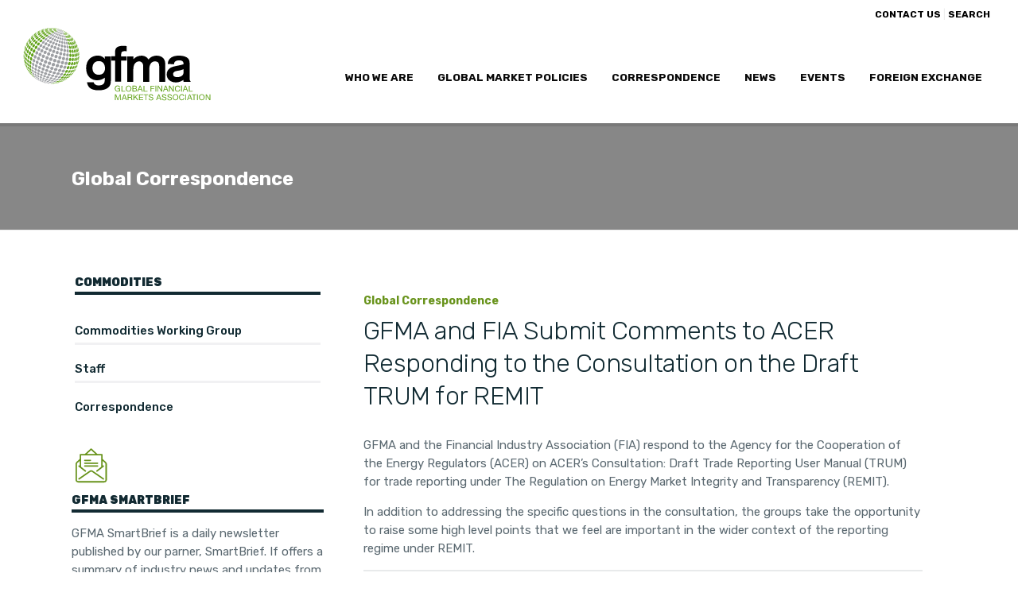

--- FILE ---
content_type: text/css
request_url: https://www.gfma.org/wp-content/plugins/committees/css/committees.css?ver=1.3
body_size: 155
content:
#c__accordion .c__accordion-el.active>.c__accordion-title .c__accordion-trigger:before,#c__accordion .c__accordion-el.active>.c__accordion-title .c__accordion-trigger:after{background-color:#68931b}#c__accordion .c__accordion-el.active>.c__accordion-title .c__accordion-trigger:after{transform:rotate(180deg)}#c__accordion .c__accordion-content{border-bottom:3px solid #EDF0F1;display:none}#c__accordion .c__accordion-content .c__accordion-content{font-size:.9375rem}#c__accordion .c__accordion-content .c__accordion-content ul{margin:0;padding:0}#c__accordion .c__accordion-content .c__accordion-content ul li{margin:0;margin-bottom:10px;padding:0}#c__accordion .c__accordion-content .c__accordion-content ul li:last-child{margin-bottom:0}#c__accordion .c__accordion-content .c__accordion-title{border-bottom:none;font-weight:400}#c__accordion .c__accordion-content .c__accordion-el{border-bottom:3px solid #EDF0F1;margin-left:60px}#c__accordion .c__accordion-content .c__accordion-el .c__accordion-content{border-bottom:none;color:#5a6870;padding-bottom:40px;padding-left:73px;padding-top:20px}#c__accordion .c__accordion-content .c__accordion-el:last-child{border-bottom:none}#c__accordion .c__accordion-content .c__accordion-el:last-child .c__accordion-content{border-bottom:none}#c__accordion .c__accordion-content .c__accordion-el.no-content span{display:none}#c__accordion .c__accordion-content .c__accordion-el.no-content .c__accordion-title{padding-left:53px}#c__accordion .c__accordion-trigger{cursor:pointer;display:inline-block;height:14px;margin-right:20px;position:relative;top:1px;vertical-align:top;width:14px}#c__accordion .c__accordion-trigger:before,#c__accordion .c__accordion-trigger:after{background-color:#B8BFC2;border-radius:10px;content:"";height:4px;left:0;position:absolute;top:6px;transition:all 0.3s ease;width:100%}#c__accordion .c__accordion-trigger:after{transform:rotate(90deg)}#c__accordion .c__accordion-trigger:hover:before,#c__accordion .c__accordion-trigger:hover:after{background-color:#5A6870}#c__accordion .c__accordion-title{border-bottom:3px solid #EDF0F1;font-size:1.3125rem;font-weight:700;padding:20px}#c__accordion .c__accordion-title a{color:#5a6870;display:inline-block;transition:all 0.3s ease;vertical-align:top}#c__accordion .c__accordion-title a:hover{color:#68931b}@media only screen and (max-width: 768px){#c__accordion .c__accordion-title{font-size:1.0625rem;line-height:1.375rem}#c__accordion .c__accordion-title a{width:84%}#c__accordion .c__accordion-trigger{top:3px}#c__accordion .c__accordion-el .c__accordion-el a{width:75%}#c__accordion .c__accordion-content .c__accordion-el{margin-left:30px}}


--- FILE ---
content_type: image/svg+xml
request_url: https://www.gfma.org/wp-content/uploads/2018/11/icon-mail.svg
body_size: 696
content:
<?xml version="1.0" encoding="utf-8"?>
<!-- Generator: Adobe Illustrator 22.0.1, SVG Export Plug-In . SVG Version: 6.00 Build 0)  -->
<svg version="1.1" id="Layer_1" xmlns="http://www.w3.org/2000/svg" xmlns:xlink="http://www.w3.org/1999/xlink" x="0px" y="0px"
	 viewBox="0 0 75 75" style="enable-background:new 0 0 75 75;" xml:space="preserve">
<metadata><?xpacket begin="﻿" id="W5M0MpCehiHzreSzNTczkc9d"?>
<x:xmpmeta xmlns:x="adobe:ns:meta/" x:xmptk="Adobe XMP Core 5.6-c143 79.161210, 2017/08/11-10:28:36        ">
   <rdf:RDF xmlns:rdf="http://www.w3.org/1999/02/22-rdf-syntax-ns#">
      <rdf:Description rdf:about=""/>
   </rdf:RDF>
</x:xmpmeta>
                                                                                                    
                                                                                                    
                                                                                                    
                                                                                                    
                                                                                                    
                                                                                                    
                                                                                                    
                                                                                                    
                                                                                                    
                                                                                                    
                                                                                                    
                                                                                                    
                                                                                                    
                                                                                                    
                                                                                                    
                                                                                                    
                                                                                                    
                                                                                                    
                                                                                                    
                                                                                                    
                           
<?xpacket end="w"?></metadata>
<style type="text/css">
	.st0{fill:#68931B;}
</style>
<g>
	<path class="st0" d="M39.9,46.9c-1.8-1.2-4.1-1.2-5.9,0L13.3,61.3c-0.6,0.4-0.8,1.3-0.3,1.9c0.4,0.6,1.3,0.8,1.9,0.3l20.7-14.4
		c0.8-0.6,2-0.6,2.8,0l20.8,14.4c0.6,0.4,1.5,0.3,1.9-0.3c0.4-0.6,0.3-1.5-0.3-1.9L39.9,46.9z"/>
	<path class="st0" d="M65,30.7l-6.5-6.1v-8c0-0.7-0.6-1.3-1.3-1.3h-8.5L37.8,5.2c-0.5-0.5-1.3-0.5-1.8,0L25.2,15.2h-8.5
		c-0.7,0-1.3,0.6-1.3,1.3v8L9,30.7c-1,1-1.6,2.3-1.6,3.8V64c0,2.8,2.3,5.2,5.2,5.2h48.9c2.8,0,5.2-2.3,5.2-5.2V34.4
		C66.6,33,66,31.6,65,30.7z M36.9,8l7.8,7.2H29.2L36.9,8z M63.9,64c0,1.4-1.1,2.5-2.5,2.5H12.5c-1.4,0-2.5-1.1-2.5-2.5V34.4
		c0-0.7,0.3-1.3,0.8-1.8l4.6-4.3v9.2l-0.5-0.4c-0.6-0.5-1.4-0.4-1.9,0.2c-0.5,0.6-0.4,1.4,0.2,1.9c1.8,1.4,7.7,6.1,12,9.4
		c0.6,0.5,1.4,0.4,1.9-0.2c0.5-0.6,0.4-1.4-0.2-1.9l-8.8-6.9V17.9c16.2,0,21,0,37.7,0v21.7l-8.9,6.9c-0.6,0.5-0.7,1.3-0.2,1.9
		c0.3,0.3,0.7,0.5,1.1,0.5c0.3,0,0.6-0.1,0.8-0.3c4.4-3.4,10.1-7.8,12.1-9.4c0.6-0.5,0.7-1.3,0.2-1.9c-0.5-0.6-1.3-0.7-1.9-0.2
		l-0.5,0.4v-9.2l4.6,4.3c0.5,0.5,0.8,1.1,0.8,1.8V64z"/>
	<path class="st0" d="M50.4,38.1c0-0.7-0.6-1.3-1.3-1.3H24.8c-0.7,0-1.3,0.6-1.3,1.3c0,0.7,0.6,1.3,1.3,1.3h24.2
		C49.8,39.5,50.4,38.9,50.4,38.1z"/>
	<path class="st0" d="M24.8,34.1h24.2c0.7,0,1.3-0.6,1.3-1.3c0-0.7-0.6-1.3-1.3-1.3H24.8c-0.7,0-1.3,0.6-1.3,1.3
		C23.5,33.5,24.1,34.1,24.8,34.1z"/>
	<path class="st0" d="M24.8,28.7h10.8c0.7,0,1.3-0.6,1.3-1.3c0-0.7-0.6-1.3-1.3-1.3H24.8c-0.7,0-1.3,0.6-1.3,1.3
		C23.5,28.1,24.1,28.7,24.8,28.7z"/>
</g>
</svg>
